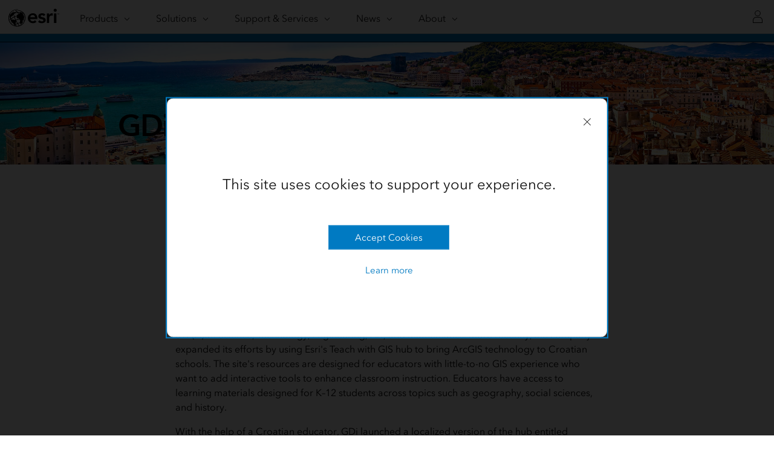

--- FILE ---
content_type: text/html;charset=utf-8
request_url: https://www.esri.com/en-us/lg/industry/education/stories/gdi-case-study
body_size: 8116
content:
<!DOCTYPE HTML>
<html lang="en-us" dir="ltr">

<head>
	<meta charset="UTF-8"/>
    <meta name="viewport" content="width=device-width, initial-scale=1"/>

	<title>GDi Brings Teach with GIS to Croatian Schools</title>

     
    
        <meta name="robots" content="index, follow"/>
     
	
    <meta name="description" content="GDi localized Esri’s “Teach with GIS” Hub for high school teachers so that they could hassle-free and to curriculum standards incorporate ArcGIS Online in their classroom instruction."/>
	<meta name="template" content="lfa-global"/>
	

	

	
<meta name="content-page-ref" content="ukWXiyDuvO9gvMDwTiuM7jDz_nYg-NiQEWrZb5a4GFpJCH7rRw4SrnPD2YuRDHblyxJZgWAypZIe0kBdN4vRC7wU2dP9bTsay4S_BRpw5i_TCqUlB0gtvaVNMNIKe8uj"/>
<script defer="defer" type="text/javascript" src="/.rum/@adobe/helix-rum-js@%5E2/dist/rum-standalone.js"></script>
<link rel="canonical" href="https://www.esri.com/en-us/lg/industry/education/stories/gdi-case-study"/>


	



<link rel='preconnect' href='//webapps-cdn.esri.com' crossorigin/>
<link rel='preconnect' href='//js.arcgis.com' crossorigin/>
<link rel='preconnect' href='//assets.adobedtm.com'/>
<link rel='preconnect' href='//fast.fonts.net' crossorigin/>


<link rel="preload" as="style" href="https://fast.fonts.net/t/1.css?apiType=css&projectid=f9e335c8-e150-4885-976e-f4c392e562c4" crossorigin/>
<link rel="preload" as="style" href="https://webapps-cdn.esri.com/CDN/fonts/v1.4.2/fonts.css" crossorigin/>


<link rel='dns-prefetch' href='//pi.pardot.com' crossorigin/>
<link rel='dns-prefetch' href='//js-cdn.dynatrace.com' crossorigin/>
<link rel='dns-prefetch' href='//cdn.cookielaw.org' crossorigin/>
<link rel='dns-prefetch' href='//api.company-target.com' crossorigin/>
<link rel='dns-prefetch' href='//securetags.esri.com' crossorigin/>
<link rel='dns-prefetch' href='//environmentals.tt.omtrdc.net' crossorigin/>
<link rel='dns-prefetch' href='//geolocation.onetrust.com' crossorigin/>


<link rel="modulepreload" href="https://js.arcgis.com/calcite-components/1.8.0/calcite.esm.js" crossorigin/>
<link rel="stylesheet preload" as="style" href="https://js.arcgis.com/calcite-components/1.8.0/calcite.css" type="text/css" crossorigin/>
<link rel="stylesheet preload" as="style" href="https://webapps-cdn.esri.com/CDN/components/esri-ui/0.3.0/css/esri-ui.css" type="text/css"/>

<!-- Execute (runs the code) -->
<script type="module" src="https://js.arcgis.com/calcite-components/1.8.0/calcite.esm.js"></script>






<script type="text/javascript">
    window.gnav_jsonPath = "/content/experience-fragments/esri-sites/en-us/site-settings/global-navigation-config/flyout-v2.25.json";
</script>
<script>
    window.gnav_mode = "";
    window.window.gnav_login = "";
    window.window.gnav_collapseMenus = ("" === "true");
</script>






<script src="https://geoip.esri.com/geoip.js"></script>







<style>
    :root {
        --secondarytheme-color: #0079c1;

        --theme-color: #0079c1;
        --theme-color10: #0079c11A;
        --theme-color50: #0079c180;
        --theme-color-secondary: #0079c1;
        --theme-color-secondary10: #0079c11A;
        --theme-color-secondary50: #0079c180;

        --theme-color-dark: #0079c1;
        --theme-color-dark10: #0079c11A;
        --theme-color-dark50: #0079c180;
        --theme-color-secondary-dark: #0079c1;
        --theme-color-secondary-dark10: #0079c11A;
        --theme-color-secondary-dark50: #0079c180;
    }

    .calcite-mode-dark  {
        --theme-color: var(--theme-color-dark);
        --theme-color10: var(--theme-color-dark10);
        --theme-color50: var(--theme-color-dark50);
        --theme-color-secondary: var(--theme-color-secondary-dark);
        --theme-color-secondary10: var(--theme-color-secondary-dark10);
        --theme-color-secondary50: var(--theme-color-secondary-dark50);
    }

    .calcite-mode-light {
        --theme-color: #0079c1;
        --theme-color10: #0079c11A;
        --theme-color50: #0079c180;
        --theme-color-secondary: #0079c1;
        --theme-color-secondary10: #0079c11A;
        --theme-color-secondary50: #0079c180;
    }

    .theme-secondary {
        --theme-color: var(--theme-color-secondary);
        --theme-color10: var(--theme-color-secondary10);
        --theme-color50: var(--theme-color-secondary50);
    }

    .theme-secondary .calcite-mode-light {
        --theme-color: var(--theme-color-secondary);
        --theme-color10: var(--theme-color-secondary10);
        --theme-color50: var(--theme-color-secondary50);
    }
    .theme-secondary .calcite-mode-dark {
        --theme-color: var(--theme-color-secondary-dark);
        --theme-color10: var(--theme-color-secondary-dark10);
        --theme-color50: var(--theme-color-secondary-dark50);
    }
</style>







<link rel="apple-touch-icon-precomposed" sizes="180x180" href="https://www.esri.com/content/dam/esrisites/en-us/common/favicon/esri-favicon-light-180.png"/>
<link rel="icon" media="(prefers-color-scheme:dark)" type="image/png" sizes="32x32" href="https://www.esri.com/content/dam/esrisites/en-us/common/favicon/esri-favicon-dark-32.png"/>
<link rel="icon" media="(prefers-color-scheme:light)" type="image/png" sizes="32x32" href="https://www.esri.com/content/dam/esrisites/en-us/common/favicon/esri-favicon-light-32.png"/>
<link rel="icon" type="image/svg+xml" sizes="16x16 32x32 48x48 180x180" href="https://www.esri.com/content/dam/esrisites/en-us/common/favicon/esri-favicon.svg"/>



    <link rel="alternate" href="https://www.esri.com/en-us/lg/industry/education/stories/gdi-case-study" hreflang="en-us"/>

    <link rel="alternate" href="https://www.esri.com/en-us/lg/industry/education/stories/gdi-case-study" hreflang="x-default"/>





<meta name="twitter:card" content="summary_large_image"/>
<meta name="twitter:site" content="@Esri"/>
<meta name="twitter:title" content="GDi Brings Teach with GIS to Croatian Schools"/>
<meta property="twitter:url" content="https://www.esri.com/en-us/lg/industry/education/stories/gdi-case-study"/>
<meta name="twitter:description" content="GDi localized Esri’s “Teach with GIS” Hub for high school teachers so that they could hassle-free and to curriculum standards incorporate ArcGIS Online in their classroom instruction."/>
<meta property="twitter:image" content="https://www.esri.com/content/dam/esrisites/en-us/media/social-media/social-sharing-image-default.jpg"/>


<meta property="fb:app_id" content="1703715456573377"/>
<meta property="og:title" content="GDi Brings Teach with GIS to Croatian Schools"/>
<meta property="og:url" content="https://www.esri.com/en-us/lg/industry/education/stories/gdi-case-study"/>
<meta property="og:description" content="GDi localized Esri’s “Teach with GIS” Hub for high school teachers so that they could hassle-free and to curriculum standards incorporate ArcGIS Online in their classroom instruction."/>
<meta property="og:image" content="https://www.esri.com/content/dam/esrisites/en-us/media/social-media/social-sharing-image-default.jpg"/>
<meta property="og:type" content="website"/>

<meta name="last-modified" content="Tue, 28 Sep 2021 21:55:41 GMT"/>


<meta name="date-sort" content="Tue, 28 Sep 2021 21:55:41 GMT"/>
<meta name="created"/>








    
    <script type="application/ld+json">
    {	
       "@context": "https://schema.org",
       "@type": "WebPage",
       "name": "GDi Brings Teach with GIS to Croatian Schools",
        "sourceOrganization" : {
            "@type": "Organization",
            "name" : "Esri"
            },
       "url": "https://www.esri.com/en-us/lg/industry/education/stories/gdi-case-study",
       "image": "",
       "inLanguage" : {
           "@type": "Language",
           "name": "en-us"
       },
       "description":"GDi localized Esri’s “Teach with GIS” Hub for high school teachers so that they could hassle-free and to curriculum standards incorporate ArcGIS Online in their classroom instruction."
   }
 </script>






<!-- Sitelinks Search Box -->


<!-- breadcrumb -->

<meta name="format-detection" content="telephone=no"/>


















    
<script src="/etc.clientlibs/esri-sites/clientlibs/datalayer.js"></script>



<script>
    window.dataLayer = Object.assign({}, window.dataLayer, {
        pageTitle: "Gdi Case Study",
        pageName: "Landing Pages | Stakeholders | Lead Gen:Industry:Education:Stories:Gdi Case Study",
        pagePath: "/content/esri-sites/en-us/lg/industry/education/stories/gdi-case-study",
        pageType: "",
        pageSubType: "",
        metaOgTitle: "GDi Brings Teach with GIS to Croatian Schools",
        metaOgUrl: "https://www.esri.com/en-us/lg/industry/education/stories/gdi-case-study",
        metaOgDescription: "GDi localized Esri’s “Teach with GIS” Hub for high school teachers so that they could hassle-free and to curriculum standards incorporate ArcGIS Online in their classroom instruction.",
        metaOgImage: "https://www.esri.com/content/dam/esrisites/en-us/media/social-media/social-sharing-image-default.jpg",
        datePublished: "",
        domain: window.location.host,
        environment: "crx3composite,nosamplecontent,publish,cloud-ready",
        hierarchy1: "Landing Pages | Stakeholders | Lead Gen",
        hierarchy2: "Industry",
        hierarchy3: "Education",
        hierarchy4: "Stories",
        locale: "en-us",
        resourceType: "esri-sites/components/pages/editablecontentpage",
        template: "/conf/landingPages-templates/settings/wcm/templates/lfa-global",
        language: "en",
        countryCode: "us",
        tags: "adobe-analytics---only-for-sites:page-type/landing-page|page-sub-type/case-study,sectors:education/k-12",
    });
</script>




<script type="text/javascript">
    window.storeVariables = Object.assign({}, window.storeVariables, {
        eCommUrl : "https://www.esri.com/api/ecomm",
        lookupUrl : "https://ecomm-api.esri.com/lookup",
        accountsUrl : "https://www.esri.com/en-us/signin",
        checkoutUrl : "https://www.esri.com/checkout",
        cartUrl : "https://www.esri.com/en-us/store/cart",
        customerNumberUrl : "https://www.esri.com/en-us/store/customer-number",
    });
</script>




























<!-- /* Clientlibs */ -->

    
<link rel="stylesheet" href="/etc.clientlibs/esri-sites/clientlibs/components.css" type="text/css">




	
    
    

    

    


        <script type="text/javascript" src="//assets.adobedtm.com/launch-EN26af1ee4ef084984926fd80d1cb93835.min.js"></script>


    
    
    
    
    


	
	
</head>

<body class="editablecontentpage page basicpage" id="editablecontentpage-fe6dfb865a" data-instant-intensity="viewport">

	

	

	
	
		




		
<link rel="stylesheet" href="https://webapps-cdn.esri.com/CDN/components/global-nav/css/gn.css"/>
<script src="https://webapps-cdn.esri.com/CDN/components/global-nav/js/gn.js"></script>
<header id="globalnav" aria-label="Main" class="calcite-mode-light"></header>
<main id="main-content">


<div class="aem-Grid aem-Grid--12 aem-Grid--default--12 ">
    
    <div class="long-form-banner aem-GridColumn aem-GridColumn--default--12">

    
<link rel="stylesheet" href="/etc.clientlibs/esri-sites/components/content/long-form-banner/clientlibs.css" type="text/css">







	
		
		<div class="long-form-banner" style="background-image:url(\2f content\2f dam\2f esrisites\2f en-us\2flanding-pages\2fgdi-implementation-teach-with-gis-croatia-case-study\2fgdi-implementation-teach-with-gis-croatia-case-study-banner.jpg); background-size:cover;"></div>

	

</div>
<div class="long-form-heading aem-GridColumn aem-GridColumn--default--12">

    
<link rel="stylesheet" href="/etc.clientlibs/esri-sites/components/content/long-form-heading/clientlibs.css" type="text/css">







	
		
		<div class="grid-container">

			<div class="main-content-wrapper clearfix">

				<div class="column-16 pre-4">

					<div class="main-content clearfix">

						<p class="main-content--heading avenir-demi">case study</p>

						<h1 class="main-content--title avenir-light">GDi Brings Teach with GIS to Croatian Schools</h1>

						<div class="separator"></div>

					</div>

				</div>

			</div>

		</div>

	

</div>
<div class="calcite-container aem-GridColumn aem-GridColumn--default--12">


<!-- <sly
	data-sly-use.clientLibDefer="com.adobe.cq.wcm.core.components.models.ClientLibraries">
	
</sly> -->


  <div class="
    has-background
    has-background--
    
    has-background--cover
    
    leader-0 trailer-0 padding-leader-0 padding-trailer-2 avenir-light" style=" --bg-img: url(); --posX: center; --posY: top;  ;">
    <div class="grid-container ">
      

    
    
    
    <div id="container-411c374627" class="cmp-container">
        
        <div class="columnsystem">
	<link rel="stylesheet" href="/etc.clientlibs/esri-sites/components/layouts/columnsystem/clientlibs.css" type="text/css">





<div class="column-14 tablet-column-10 phone-column-6 pre-5 post-5 tablet-pre-1 tablet-post-1 phone-pre-0 phone-post-0" data-aem-columnsys="column-14">
	
	

    
    
    
    <div id="container-6597c11f32" class="cmp-container">
        
        <div class="text parbase">
<p>GDi is an innovative provider of applied technology solutions most known for distributing operations support systems (OSS), decision support systems (DSS), cloud computing, and geographic information system (GIS) technology to commercial and public markets. For the last 30 years, GDi has been an official Esri distributor for Albania, Bosnia and Herzegovina, Croatia, Hungary, Kosovo, Montenegro, North Macedonia, Serbia, and Slovenia. The team of experts provides local training, consulting, development, and technical support.</p>
<p>One of GDi&#39;s missions is to give back through programs such as GDi Do Good and GDi for STE(A)M: Science, Technology, Engineering, Art, and Mathematics. More recently, the company expanded its efforts by using <a href="https://teach-with-gis-learngis.hub.arcgis.com/">Esri&#39;s Teach with GIS hub to bring ArcGIS technology to Croatian schools</a>. The site&#39;s resources are designed for educators with little-to-no GIS experience who want to add interactive tools to enhance classroom instruction. Educators have access to learning materials designed for K–12 students across topics such as geography, social sciences, and history.</p>
<p><span style="	letter-spacing: 0.0em;
">With the help of a Croatian educator, GDi launched a localized version of the hub entitled </span><a href="https://teach-with-gis-gdi-training.hub.arcgis.com/">Learning through GIS</a><span style="	letter-spacing: 0.0em;
"> in spring 2021.</span><br />
</p>
<p>&#34;GIS technology is amazing. It can help us better understand the ever-increasing complexity of our local communities and the world around us,&#34; said Andrej Lončarić, Esri relationship manager at GDi. &#34;As an Esri distributor, it has always been about getting ArcGIS into the hands of the end users to help them improve the world—and that extends to doing good for our community and giving these tools to students.&#34;</p>

</div>
<div class="title">
    
<link rel="stylesheet" href="/etc.clientlibs/esri-sites/components/content/title/clientlibs.css" type="text/css">







<div class="title-component ">
	
	<h2 class="avenir-light">Challenge</h2>
</div>

</div>
<div class="text parbase">
<p>GDi staff needed to ensure that the technology wasn&#39;t burdensome to classroom instruction and that lessons connected back to GIS theory. To meet these goals, GDi employed the help of Marija Džankić, a geography teacher who now serves as an expert associate for GDi&#39;s STE(A)M program.</p>
<p>&#34;The Croatian education system is a little bit different than other education systems in European countries,&#34; said Džankić. &#34;For example, the geography curriculum requires that students can explain what GIS is, in theory. That&#39;s where the opportunity to create lessons and materials for their classroom got started.&#34;</p>
<p>Learning from Džankić&#39;s classroom experience, GDi gained perspective on how educators could use GIS in schools and designed a solution that would meet those needs. &#34;Marija is the face of the program and to the education community in Croatia. Her input on what teachers want and what wouldn&#39;t work for them is critical to connecting the dots,&#34; said Lončarić.</p>

</div>
<div class="long-form-large-content">

    
<link rel="stylesheet" href="/etc.clientlibs/esri-sites/components/content/long-form-large-content/clientlibs.css" type="text/css">







	
		
		
			<div class="large-content--outer">
				
				<div class="richtext-container"><p>GDi as Esri distributor for Croatia wanted to further promote GIS for K12. The GDi Team under leadership of geography teacher localized Esri’s “Teach with GIS” Hub for high school teachers so that they could hassle-free and to curriculum standards incorporate ArcGIS Online in their classroom instruction.</p>
<p><b style="">Customer <br />
</b>High Schools of Croatia</p>
<p><b> </b></p>
<p><b>Challenge<br />
</b>To grow educators&#39; use of the Teach with GIS hub in high schools across Croatia, Esri distributor GDi needed to provide hassle-free material and highlight its value in helping students meet curriculum standards.</p>
<p><b> </b></p>
<p><b>Solution<br />
</b>GDi collaborated with a geography teacher to localize the Teach with GIS hub content for educator use. This solution included translating lessons from English to Croatian, creating lessons that met national curriculum standards for teachers to adopt, and promoting the program through a national ArcGIS StoryMaps competition.</p>
<p><b> </b></p>
<p><b>Result <br />
</b>Over 40 schools signed up for the Teach with GIS hub since the localized launch four months ago. And more than 50 StoryMaps stories were produced by students for the competition, held in spring 2021.</p>
</div>
			</div>
		
	
</div>
<div class="text parbase">
<p>Džankić created presentations for her peers, highlighting other educators&#39; success in using Esri&#39;s Teach with GIS. Additionally, her presentations emphasized the value of using GIS in classroom instruction and illustrated how it could be used to meet curriculum standards. It was clear that a ready-to-go solution was needed.</p>

</div>
<div class="title">
    







<div class="title-component ">
	
	<h2 class="avenir-light leader-1">Solution</h2>
</div>

</div>
<div class="text parbase">
<p>Leveraging an existing United Kingdom version of the Teach with GIS hub, Džankić began localizing the content by translating the lessons, videos, and website information to Croatian. She also reviewed the resources, looking for areas to improve that may be difficult or overwhelming to new GIS users.</p>
<p>&#34;For educators, there are a lot of opportunities [with GIS], and this [Teach with GIS] gives us more materials,&#34; Džankić said, noting that access to Esri&#39;s ArcGIS Living Atlas of the World is included. &#34;As a teacher, it is great.&#34;</p>
<p>Additionally, Džankić tailored every lesson to meet curriculum standards and feature topics relevant to Croatia. For classroom assignments, GDi provided local data collected from customers in Croatia. Topics included recent earthquakes and forest fires; demographic changes and population density in different regions; and 3D modeling of Dubrovnik, a popular tourist destination.</p>
<p>The Learning through GIS hub also features student projects, including those made using ArcGIS StoryMaps, and builds awareness around the benefits of teaching with GIS.</p>
<p>This past spring, GDi hosted its traditional ArcGIS StoryMaps contest, with more than 50 student submissions. Three winners had their projects promoted on the Learning through GIS hub. The first-place winning map, created by a biology teacher and two students, showcased urban orchids in Istria, located off the coast of Croatia. The project documents orchid habitat, orchid distribution, challenges and endangerment of orchids, and the context of orchid species around the country. Other winning maps included topics on city and public transport development in Zagreb and census and population changes to the village of Antunovac.</p>
<p>GDi will host at least one competition each year. </p>

</div>
<div class="image parbase">

    <img src="/content/esri-sites/en-us/lg/industry/education/stories/gdi-case-study/_jcr_content/par/grid_container_copy/gc-par/columnsystem/wpar/image_copy.img.jpg/1632866141516.jpg" title="High School students " class="cq-dd-image" data-emptytext="Image"/>

<small>High School students Saša Krajnović and Ines Dukić, StoryMap competition winners (High School Pula)</small>

</div>
<div class="image parbase">

    <img src="/content/esri-sites/en-us/lg/industry/education/stories/gdi-case-study/_jcr_content/par/grid_container_copy/gc-par/columnsystem/wpar/image_499661251.img.jpg/1632866141529.jpg" class="cq-dd-image" data-emptytext="Image"/>

<small>Marija Džankić, Expert Associate GDi For STE(A)M</small>

</div>
<div class="title">
    







<div class="title-component ">
	
	<h2 class="avenir-light leader-1">Results</h2>
</div>

</div>
<div class="text parbase">
<p>More than 40 schools have signed up since the <a href="https://teach-with-gis-gdi-training.hub.arcgis.com/">localized website launch</a> four months ago. GDi staff hope to see more than 100 schools sign up by the end of the year.</p>
<p>For Džankić, helping her colleagues integrate GIS has been the most rewarding. &#34;I think GIS and ArcGIS software are great tools for learning application and research in school. I am very happy that I can help my colleagues do this with their students.&#34;</p>
<p>GDi hopes to expand the program into elementary schools in Croatia and other countries where it does business.</p>
<p>&#34;As a company we are happy to enable the younger generation with the tools to understand the array of challenges we face globally and how they can contribute to resolving them,&#34; Lončarić said.</p>

</div>
<div class="image parbase">

    <img src="/content/esri-sites/en-us/lg/industry/education/stories/gdi-case-study/_jcr_content/par/grid_container_copy/gc-par/columnsystem/wpar/image.img.jpg/1632866141567.jpg" class="cq-dd-image" data-emptytext="Image"/>

<small>High School students with their mentors and the school principal after the StoryMap competition awards ceremony (Vladimir Prelog Science School, Zagreb)</small>

</div>
<div class="image parbase">

    <img src="/content/esri-sites/en-us/lg/industry/education/stories/gdi-case-study/_jcr_content/par/grid_container_copy/gc-par/columnsystem/wpar/image_1825962848.img.jpg/1632866141580.jpg" class="cq-dd-image" data-emptytext="Image"/>

<small>High Schools students Stella Petovar and Lucija Gici with their mentor Ivan Bujadinović, StoryMap competition 3rd place (Catering and Tourism School, Osijek)</small>

</div>

        
    </div>


	
</div>
</div>

        
    </div>


    </div>
  </div>


</div>
<div class="calcite-container aem-GridColumn aem-GridColumn--default--12">


<!-- <sly
	data-sly-use.clientLibDefer="com.adobe.cq.wcm.core.components.models.ClientLibraries">
	
</sly> -->


  <div class="
    has-background
    has-background--color
    
    has-background--cover
    
    leader-0 trailer-0 padding-leader-0 padding-trailer-0 " style="--bg-color: #f8f8f8;  --bg-img: url(); --posX: center; --posY: center;  ;">
    <div class="grid-container ">
      

    
    
    
    <div id="container-36940e9969" class="cmp-container">
        
        <div class="columnsystem">
	




<div class="column-14 tablet-column-10 phone-column-6 pre-5 post-5 tablet-pre-1 tablet-post-1 phone-pre-0 phone-post-0" data-aem-columnsys="column-14">
	
	

    
    
    
    <div id="container-59df7b40b1" class="cmp-container">
        
        <div class="modular-content-strip">


	<link rel="stylesheet" href="/etc.clientlibs/esri-sites/components/content/modular-content-strip/clientlibs.css" type="text/css">







<article class="mcs__container
		calcite-mode-light
		has-background
		has-background--color
		
		" style="--bg-color: #f8f8f8; 
		--bg-img: url('');
		--posX: left;
		--posY: top;">

		<div class="grid-container mcs__grid">
				

				<div class="calcite-animate mcs--info" data-animation="calcite-animate__in-up">
							
							
									<div class="quote-mark">
										<svg class="icon-ui-svg" version="1.1" id="Layer_1" xmlns="http://www.w3.org/2000/svg" xmlns:xlink="http://www.w3.org/1999/xlink" x="0px" y="0px" viewBox="0 0 64 64" enable-background="new 0 0 64 64" xml:space="preserve">
											<g>
												<path d="M62,16.9224243V7.2230225c-9.9628906,0-18.6026611,5.6433105-22.9127197,13.9044189 c-1.8622437,3.569397-2.9210205,7.6246338-2.9210205,11.9293213V56h18.541626C58.7352295,56,62,52.7352295,62,48.7078857 V33.0570068H45.8654785C45.8654785,24.1460571,53.0891724,16.9224243,62,16.9224243z"/>
												<path d="M5.0872803,21.1274414c-1.8622437,3.569397-2.9210205,7.6246338-2.9210205,11.9293213V56h18.541626 C24.7352295,56,28,52.7352295,28,48.7078857V33.0570068H11.8654785c0-8.9109497,7.2236938-16.1345825,16.1345215-16.1345825 V7.2230225C18.0371094,7.2230225,9.3973389,12.866333,5.0872803,21.1274414z"/>
											</g>
										</svg>
									</div>

									<blockquote>
										I think GIS and ArcGIS software are great tools for learning application and research in school. I am very happy that I can help my colleagues do this with their students.
									</blockquote>

									
										<div class="quote-source">
											Marija Džankić, geography teacher and expert associate for GDi&#39; STE(A)M</div>
										<div class="quote-designation">
											
										</div>
									

									
							

							
							
				</div><!-- End of Column 13 -->
		</div>
</article>
</div>

        
    </div>


	
</div>
</div>

        
    </div>


    </div>
  </div>


</div>
<div class="cta-container aem-GridColumn aem-GridColumn--default--12">

	<script defer src="/etc.clientlibs/esri-sites/components/layouts/cta-container/clientlibs.js"></script>






	<div theme="dark" class="cta-questions dark-mode calcite-mode-dark">
		
		
			<div class="grid-container ctaprimary">
				


	<link rel="stylesheet" href="/etc.clientlibs/esri-sites/components/content/calltoaction-primary/clientlibs.css" type="text/css">









<div class="leader-2 phone-leader-1 tablet-leader-1 text-center">
	
	<h2 class="esri-text__title text-center">
		GIS for Higher Education
	</h2>
</div>







    <div class="calcite-button-wrapper" data-event="track-component" data-component-name="CTA Container" data-component-link="GIS for Higher Education - Learn More" data-component-link-type="button">

        <calcite-button class="cta-primary-button" id="CTAButton" tabindex='-1' appearance="solid" color="blue" kind="brand" scale="l" href="https://www.esri.com/en-us/industries/education/higher-education" data-primary="true">Learn More
        </calcite-button>

    </div>




			</div>
			
			
		
		
		
	</div>


</div>

    
</div>
</main>

		
		
    
    
	<script defer src="/etc.clientlibs/clientlibs/granite/jquery/granite/csrf.js"></script>
<script defer src="/etc.clientlibs/core/wcm/components/commons/site/clientlibs/container.js"></script>
<script defer src="/etc.clientlibs/esri-sites/clientlibs/components.js"></script>



<div hidden><span id="new-window">opens in new window</span></div>

<calcite-modal id="page-modal" scale="m" width="m" aria-modal="true" role="dialog">
	<div slot="header"></div>
	<div slot="content"></div>
</calcite-modal>

<div id="live-region" class="assistText" aria-live="polite"></div>


<script src="https://webapps-cdn.esri.com/CDN/packages/instant.page/instantpage.min.js"></script>

<script src="https://rum.hlx.page/.rum/@adobe/helix-rum-js@^2/dist/rum-standalone.js"></script>

    

    

    


        <script type="text/javascript">_satellite.pageBottom();</script>


    
    

		
    
<script src="/etc.clientlibs/esri-sites/clientlibs/clientlib-dependencies.js"></script>



	
</body>

</html>


--- FILE ---
content_type: text/css;charset=utf-8
request_url: https://www.esri.com/etc.clientlibs/esri-sites/components/content/long-form-banner/clientlibs.css
body_size: -112
content:
.long-form-banner{background-size:cover;overflow:hidden;min-height:30vh;position:relative;width:100%}@media(min-width: 1024px){.long-form-banner{background-position:top center;background-repeat:no-repeat;max-height:20vh}}@media(min-width: 1440px){.long-form-banner{max-height:20vh;min-height:350px}}

--- FILE ---
content_type: image/svg+xml
request_url: https://www.esri.com/content/dam/esrisites/en-us/common/icons/global-navigation/education.svg
body_size: 40
content:
<svg xmlns="http://www.w3.org/2000/svg">
	<g>
		<path d="M46.887 19.709L23.5 7.549.113 19.709 5.1 22.156V41h.8V22.549l3.2 1.57v9.627c0 2.207 7.748 5.874 14.247 8.563l.153.063.154-.062c6.498-2.69 14.246-6.357 14.246-8.564V24.12zM23.5 8.451l21.613 11.236L23.5 30.296 6.859 22.128l16.694-2.232-.106-.793-17.88 2.391-3.68-1.807zm13.6 25.295c0 1.27-5.458 4.383-13.6 7.76-8.142-3.378-13.6-6.491-13.6-7.76v-9.234l13.6 6.674 13.6-6.674z"/>
	</g>
</svg>

--- FILE ---
content_type: image/svg+xml
request_url: https://www.esri.com/content/dam/esrisites/en-us/common/icons/meridian-/science-64.svg
body_size: 439
content:
<svg id="icon-ui-svg" xmlns="http://www.w3.org/2000/svg" viewBox="0 0 64 64"><path d="M36.9 24.275v-3.631c0-1.828.216-2.688 2.192-2.688a3.324 3.324 0 0 0 2.553-1.036 3.374 3.374 0 0 0 .833-2.278A3.4 3.4 0 0 0 39.09 11.1H22.77a3.4 3.4 0 0 0-3.386 3.542 3.373 3.373 0 0 0 .832 2.278 3.326 3.326 0 0 0 2.553 1.036c1.994 0 2.33.814 2.33 2.64v3.667L6.942 54.245a3.026 3.026 0 0 0-.02 3.105 3.187 3.187 0 0 0 2.744 1.55h42.669a3.183 3.183 0 0 0 2.743-1.55 3.026 3.026 0 0 0-.02-3.106zm-11.058.307l.058-.096v-3.89c0-1.664-.242-3.44-3.13-3.44a2.55 2.55 0 0 1-1.96-.772 2.581 2.581 0 0 1-.625-1.742A2.588 2.588 0 0 1 22.77 11.9H39.09a2.588 2.588 0 0 1 2.588 2.742 2.581 2.581 0 0 1-.626 1.742 2.553 2.553 0 0 1-1.96.772c-2.763 0-2.992 1.65-2.992 3.488V24.1H32v.8h4.343l1.939 3.2H34v.8h4.766l1.94 3.2H37v.8h4.19l3.123 5.154a14.65 14.65 0 0 1-7.859 2.046 32.045 32.045 0 0 1-6.757-1.304c-3.857-.995-8.231-2.122-11.468-1.523l-.083.016zm28.547 32.362a2.38 2.38 0 0 1-2.054 1.156H9.666a2.384 2.384 0 0 1-2.055-1.155 2.229 2.229 0 0 1 .015-2.286l9.965-16.454.785-.145c3.06-.567 7.344.536 11.121 1.51a32.396 32.396 0 0 0 6.957 1.33 15.55 15.55 0 0 0 8.274-2.16l9.646 15.92a2.228 2.228 0 0 1 .015 2.284zM23 44.1a2.9 2.9 0 1 0 2.9 2.9 2.904 2.904 0 0 0-2.9-2.9zm0 5a2.1 2.1 0 1 1 2.1-2.1 2.102 2.102 0 0 1-2.1 2.1zm29-34.2a3.9 3.9 0 1 0-3.9-3.9 3.905 3.905 0 0 0 3.9 3.9zm0-7a3.1 3.1 0 1 1-3.1 3.1A3.103 3.103 0 0 1 52 7.9zm-10.5 0a2.4 2.4 0 1 0-2.4-2.4 2.403 2.403 0 0 0 2.4 2.4zm0-4a1.6 1.6 0 1 1-1.6 1.6 1.602 1.602 0 0 1 1.6-1.6z" id="icon-ui-svg--base"/></svg>

--- FILE ---
content_type: image/svg+xml
request_url: https://www.esri.com/content/dam/esrisites/en-us/common/icons/global-navigation/arcmap_blog_tile.svg
body_size: 148
content:
<svg xmlns="http://www.w3.org/2000/svg">
	<g>
		<path d="M34,28.8999H10v-.7998H34Zm-24,5H30v-.7998H10ZM41.59131,13.1001l-.7998.7998h4.30811V39.1001H18.583L8.76563,43.34521l1.82324-4.24512H3.90039V13.8999H26.56525l.7998-.7998H3.09961V39.8999H9.374l-2.1416,4.98633L18.666,39.8999H45.90039V13.1001Zm-.95312-5.14136.44873,2.676-8.48633,8.48633-.56641-.56543,8.19531-8.19531-.28625-1.708L24.08887,24.47607a1.8207,1.8207,0,0,1-.68848.43115l-3.52051,1.22021,1.21289-3.52539a1.832,1.832,0,0,1,.43164-.69238L42.46094.98877l2.57813,2.57764Zm3.26807-4.39331-1.44531-1.4458-20.37012,20.355a1.03573,1.03573,0,0,0-.24219.38818l-.67773,1.9707,1.96777-.68213a1.01749,1.01749,0,0,0,.38477-.24121Z"/>
	</g>
</svg>